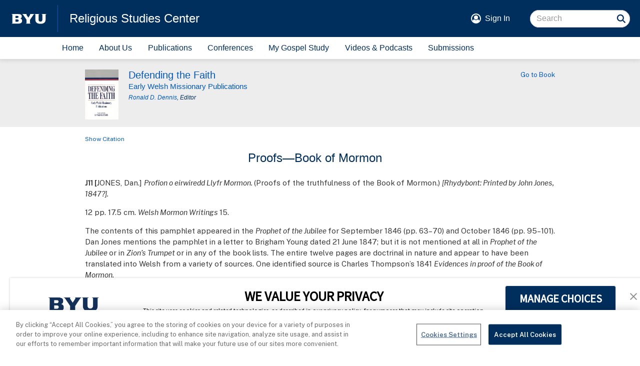

--- FILE ---
content_type: text/html; charset=UTF-8
request_url: https://rsc.byu.edu/defending-faith/proofs-book-mormon
body_size: 20964
content:
<!DOCTYPE html>
<html lang="en" dir="ltr" prefix="og: https://ogp.me/ns#">

	<head>
		<meta charset="utf-8" />
<noscript><style>form.antibot * :not(.antibot-message) { display: none !important; }</style>
</noscript><script async src="https://www.googletagmanager.com/gtag/js?id=UA-3695770-41"></script>
<script>window.dataLayer = window.dataLayer || [];function gtag(){dataLayer.push(arguments)};gtag("js", new Date());gtag("set", "developer_id.dMDhkMT", true);gtag("config", "UA-3695770-41", {"groups":"default","page_placeholder":"PLACEHOLDER_page_path","allow_ad_personalization_signals":false});gtag("config", "G-4FJ8997B9S", {"groups":"default","page_placeholder":"PLACEHOLDER_page_location","allow_ad_personalization_signals":false});</script>
<meta name="description" content="J11 [JONES, Dan.] Profion o eirwiredd Llyfr Mormon. (Proofs of the truthfulness of the Book of Mormon.) [Rhydybont: Printed by John Jones, 1847?].12 pp. 17.5 cm. Welsh Mormon Writings 15." />
<link rel="canonical" href="https://rsc.byu.edu/defending-faith/proofs-book-mormon" />
<meta name="Generator" content="Drupal 10 (https://www.drupal.org)" />
<meta name="MobileOptimized" content="width" />
<meta name="HandheldFriendly" content="true" />
<meta name="viewport" content="width=device-width, initial-scale=1.0" />
<link rel="icon" href="/themes/custom/rsc/rsc.ico" type="image/vnd.microsoft.icon" />

		<title>Proofs—Book of Mormon | Religious Studies Center</title>

				<link rel="shortcut icon" sizes="192x192" href="/shortcut-icon.png">
		<link rel="manifest" href="/manifest.json">  
		<link rel="apple-touch-icon" href="/apple-touch-icon.png">
		<meta name="apple-mobile-web-app-title" content="RSC">
		
		<link rel="stylesheet" media="all" href="https://cdn.byu.edu/theme-fonts/1.x.x/ringside/fonts.css">
		<link rel="stylesheet" media="all" href="https://cdn.byu.edu/theme-fonts/1.x.x/public-sans/fonts.css">
			 
		<meta name="viewport" content="width=device-width, minimum-scale=1.0, maximum-scale=1.0, user-scalable=no">
		<link rel="stylesheet" media="all" href="/sites/default/files/css/css_LyovO6RD23s__vNCxicMfTbDEsozsWZceQBqZv8dfd0.css?delta=0&amp;language=en&amp;theme=rsc&amp;include=eJx1z0EOwjAMRNELVeRIlpO6bUgcVx5XwO0Ra9L1-xppGJCgOp5SwjwV4MHrSmF0mMrC_7x3y9xncogbhbxjhlV5F_ol99rraJjxeWUqNkLGdNtRSNnbdd5pHDJ_gytrBaoNLNksEM5n2pxVXuZtwQchmjJDviDVdjg" />
<link rel="stylesheet" media="all" href="https://cdn.jsdelivr.net/npm/entreprise7pro-bootstrap@3.4.8/dist/css/bootstrap.min.css" integrity="sha256-zL9fLm9PT7/fK/vb1O9aIIAdm/+bGtxmUm/M1NPTU7Y=" crossorigin="anonymous" />
<link rel="stylesheet" media="all" href="https://cdn.jsdelivr.net/npm/@unicorn-fail/drupal-bootstrap-styles@0.0.2/dist/3.1.1/7.x-3.x/drupal-bootstrap.min.css" integrity="sha512-nrwoY8z0/iCnnY9J1g189dfuRMCdI5JBwgvzKvwXC4dZ+145UNBUs+VdeG/TUuYRqlQbMlL4l8U3yT7pVss9Rg==" crossorigin="anonymous" />
<link rel="stylesheet" media="all" href="https://cdn.jsdelivr.net/npm/@unicorn-fail/drupal-bootstrap-styles@0.0.2/dist/3.1.1/8.x-3.x/drupal-bootstrap.min.css" integrity="sha512-jM5OBHt8tKkl65deNLp2dhFMAwoqHBIbzSW0WiRRwJfHzGoxAFuCowGd9hYi1vU8ce5xpa5IGmZBJujm/7rVtw==" crossorigin="anonymous" />
<link rel="stylesheet" media="all" href="https://cdn.jsdelivr.net/npm/@unicorn-fail/drupal-bootstrap-styles@0.0.2/dist/3.2.0/7.x-3.x/drupal-bootstrap.min.css" integrity="sha512-U2uRfTiJxR2skZ8hIFUv5y6dOBd9s8xW+YtYScDkVzHEen0kU0G9mH8F2W27r6kWdHc0EKYGY3JTT3C4pEN+/g==" crossorigin="anonymous" />
<link rel="stylesheet" media="all" href="https://cdn.jsdelivr.net/npm/@unicorn-fail/drupal-bootstrap-styles@0.0.2/dist/3.2.0/8.x-3.x/drupal-bootstrap.min.css" integrity="sha512-JXQ3Lp7Oc2/VyHbK4DKvRSwk2MVBTb6tV5Zv/3d7UIJKlNEGT1yws9vwOVUkpsTY0o8zcbCLPpCBG2NrZMBJyQ==" crossorigin="anonymous" />
<link rel="stylesheet" media="all" href="https://cdn.jsdelivr.net/npm/@unicorn-fail/drupal-bootstrap-styles@0.0.2/dist/3.3.1/7.x-3.x/drupal-bootstrap.min.css" integrity="sha512-ZbcpXUXjMO/AFuX8V7yWatyCWP4A4HMfXirwInFWwcxibyAu7jHhwgEA1jO4Xt/UACKU29cG5MxhF/i8SpfiWA==" crossorigin="anonymous" />
<link rel="stylesheet" media="all" href="https://cdn.jsdelivr.net/npm/@unicorn-fail/drupal-bootstrap-styles@0.0.2/dist/3.3.1/8.x-3.x/drupal-bootstrap.min.css" integrity="sha512-kTMXGtKrWAdF2+qSCfCTa16wLEVDAAopNlklx4qPXPMamBQOFGHXz0HDwz1bGhstsi17f2SYVNaYVRHWYeg3RQ==" crossorigin="anonymous" />
<link rel="stylesheet" media="all" href="https://cdn.jsdelivr.net/npm/@unicorn-fail/drupal-bootstrap-styles@0.0.2/dist/3.4.0/8.x-3.x/drupal-bootstrap.min.css" integrity="sha512-tGFFYdzcicBwsd5EPO92iUIytu9UkQR3tLMbORL9sfi/WswiHkA1O3ri9yHW+5dXk18Rd+pluMeDBrPKSwNCvw==" crossorigin="anonymous" />
<link rel="stylesheet" media="all" href="/sites/default/files/css/css_jLxUx2Xw-3vkiNc07neRdTD12gZ3cvKtzMuUcU1Q74k.css?delta=9&amp;language=en&amp;theme=rsc&amp;include=eJx1z0EOwjAMRNELVeRIlpO6bUgcVx5XwO0Ra9L1-xppGJCgOp5SwjwV4MHrSmF0mMrC_7x3y9xncogbhbxjhlV5F_ol99rraJjxeWUqNkLGdNtRSNnbdd5pHDJ_gytrBaoNLNksEM5n2pxVXuZtwQchmjJDviDVdjg" />
<link rel="stylesheet" media="all" href="/sites/default/files/asset_injector/css/rsc_theme-33834afad9fa5120790693150a195e90.css?t5t2zn" />
<link rel="stylesheet" media="all" href="/sites/default/files/css/css_IeU5_DdgKfeua0SUC2P1vt1eG-QNmd7RvfssdUP4Aps.css?delta=11&amp;language=en&amp;theme=rsc&amp;include=eJx1z0EOwjAMRNELVeRIlpO6bUgcVx5XwO0Ra9L1-xppGJCgOp5SwjwV4MHrSmF0mMrC_7x3y9xncogbhbxjhlV5F_ol99rraJjxeWUqNkLGdNtRSNnbdd5pHDJ_gytrBaoNLNksEM5n2pxVXuZtwQchmjJDviDVdjg" />

		<script src="/sites/default/files/asset_injector/js/device_info-d648dc6029eafee939dbecae288ca999.js?t5t2zn"></script>

		<meta name="apple-touch-fullscreen" content="YES" />

                		<script type="text/javascript" src="https://cdn.cookielaw.org/consent/6985a5b2-0d75-4cac-8d42-8564ff47121f/OtAutoBlock.js" ></script>
		<script src="https://cdn.cookielaw.org/scripttemplates/otSDKStub.js"  type="text/javascript" charset="UTF-8" data-domain-script="6985a5b2-0d75-4cac-8d42-8564ff47121f" ></script>
		<script type="text/javascript">
		function OptanonWrapper() {}
		</script>
	</head>
	
	<body  data-spy="scroll" data-offset="100">
		<a href="#main-content" class="visually-hidden focusable">
			Skip to main content
		</a>
		<div class="body">
			
			  <div class="dialog-off-canvas-main-canvas" data-off-canvas-main-canvas>
    
<div id="main-wrapper">
	<div id="main-header">
	<div class="header-banner">
				<div class="banner-logo">
			<a href="https://byu.edu" target="_blank" aria-label="home page">
				<img src="https://brightspotcdn.byu.edu/e4/0a/b679ee0a41d9b1675fc78cd03239/byu-logo-white-small.svg" alt="BYU logo">
			</a>
		</div>
		<div class="banner-title-block">
						<a class="banner-title" href="/">
				Religious Studies Center
			</a>
			<button class="main-menu-button" aria-expanded="false" onclick="toggle_main_menu()">
				<span class="sr-only">Menu</span>
			</button>			
		</div>
				<div class="banner-action-block">
			<div class="banner-user-block">
				<div class="banner-user-avatar">
					<svg xmlns="http://www.w3.org/2000/svg" viewBox="0 0 100 100">
						<circle cx="50" cy="50" r="45" fill="none" stroke="currentColor" stroke-width="10"></circle>
						<circle cx="50" cy="40" r="20"></circle>
						<path d="M50 95c-26 0-34-18-34-18 3-12 8-18 17-18 5 5 10 7 17 7s12-2 17-7c9 0 14 6 17 18 0 0-7 18-34 18z"></path>
					</svg>
				</div>
				<div class="header-user-signin">
					<a href="/user/login">Sign In</a>
				</div>
			</div>
			<div class="banner-search-block">
								  <div class="region region-search">
    <section class="search-api-page-block-form-search search-api-page-block-form search-form search-block-form container-inline block block-search-api-page block-search-api-page-form-block clearfix" data-drupal-selector="search-api-page-block-form-search" id="block-searchapipagesearchblockform">
  
    

      <form action="/defending-faith/proofs-book-mormon" method="post" id="search-api-page-block-form-search" accept-charset="UTF-8">
  <div class="form-item js-form-item form-type-search js-form-type-search form-item-keys js-form-item-keys form-no-label form-group">
      <label for="edit-keys" class="control-label sr-only">Search</label>
  
  
  <input title="Enter the terms you wish to search for." data-drupal-selector="edit-keys" class="form-search form-control" placeholder="Search" type="search" id="edit-keys" name="keys" value="" size="15" maxlength="128" />

  
  
      <div id="edit-keys--description" class="description help-block">
      Enter the terms you wish to search for.
    </div>
  </div>
<input autocomplete="off" data-drupal-selector="form-wf-61nkew3egoh7pgjkvvafanw8bqhfhdnr4vgiy-0m" type="hidden" name="form_build_id" value="form-WF-61Nkew3egOh7pGJKVvAFanW8BqHfhDNr4VGiy_0M" /><input data-drupal-selector="edit-search-api-page-block-form-search" type="hidden" name="form_id" value="search_api_page_block_form_search" /><div data-drupal-selector="edit-actions" class="form-actions form-group js-form-wrapper form-wrapper" id="edit-actions"><button class="search-form__submit button js-form-submit form-submit btn-primary btn icon-before" data-drupal-selector="edit-submit" type="submit" id="edit-submit" name="op" value="Search"><span class="icon glyphicon glyphicon-search" aria-hidden="true"></span>
Search</button></div>

</form>

  </section>


  </div>

								<input name="search" class="form-search-underlay form-control" placeholder="Search">
				<div class="form-search-button" onclick="search_site()">
					<svg xmlns="http://www.w3.org/2000/svg" viewBox="0 0 100 100">
						<circle cx="45" cy="45" r="18" fill="none" stroke="currentColor" stroke-width="7"></circle>
						<path d="M60 60 l 14 14" fill="none" stroke="currentColor" stroke-width="7"></path>
					</svg>
				</div>
			</div>
		</div>
	</div>
	<nav class="main-menu">
				

	<a href="/" data-drupal-link-system-path="&lt;front&gt;">Home</a>
	<a href="/about-us" data-drupal-link-system-path="node/9271">About Us</a>
	<a href="/publications" data-drupal-link-system-path="node/23">Publications</a>
	<a href="/conferences" data-drupal-link-system-path="node/39">Conferences</a>
	<a href="/my-gospel-study" data-drupal-link-system-path="node/6249">My Gospel Study</a>
	<a href="/media" data-drupal-link-system-path="node/5505">Videos &amp; Podcasts</a>
	<a href="/submissions" data-drupal-link-system-path="node/10368">Submissions</a>
	<a href="/add-to-home">Add Home Screen Shortcut</a>


	</nav>
	<div class="add-to-home">
		<div class="add-to-home-invitation">
		   <a onclick="show_add_instructions()">Add an RSC shortcut to this device's Home&nbsp;screen</a>
		</div>
		
		<div class="add-to-home-instructions">
			<div class="add-to-home-dismiss" onclick="dismiss_add_instructions();">X</div>
			<div class="add-to-home-switch">
				Unfortunately, Apple's iOS doesn't support home screen shortcuts in the Chrome browser.
				To add an RSC website shortcut to your home screen, open the website in the Safari browser.
			</div>
			<div class="add-to-home-chrome">
				<ol>
					<li>Navigate to any page of this site.</li>
					<li>Tap the <img src="/themes/custom/rsc/icons/kebab.png" class="add-to-home-icon"> menu icon in the top, right corner of the&nbsp;screen.</li>
					<li>In the menu, scroll to <strong>Add to Home Screen</strong> and tap&nbsp;it.</li>
					<li>When finished, tap the <img src="/themes/custom/rsc/icons/close.png" class="add-to-home-icon"> icon above to close this&nbsp;box.</li>
				</ol>
			</div>
			<div class="add-to-home-safari">
				<ol>
					<li>Navigate to any page of this site.</li>
					<li>Tap the <img src="/themes/custom/rsc/icons/share.png" class="add-to-home-icon"> icon at the bottom of the screen below the browser&mdash;&#8203;if you don't see it, swipe up to unhide&nbsp;it.</li>
					<li>In the menu, scroll past any icons and tap <strong>Add to Home&nbsp;Screen</strong>.</li>
					<li>When finished, tap the <img src="/themes/custom/rsc/icons/close.png" class="add-to-home-icon"> icon above to close this&nbsp;box.</li>
				</ol>
			</div>
		</div>
	</div>
</div>
	<div id="main-content" role="main">
		  <div class="region region-content">
    <div data-drupal-messages-fallback class="hidden"></div>   



	

 

<div class="pub-content content-940">
	<div class="pub-panel">
		<div class="pub-title-pane content-940">
			<div class="pub-cover-block">
					<a href="/book/defending-faith">
					<img class="pub-cover" src="/sites/default/files/book/cover/Defending_the_Faith.jpg" alt="Photo of Publication Cover">
				</a>
				</div>
			<div class="pub-title-block">
				<div class="pub-title">
						<a href="/book/defending-faith">
						<h4 class="smart-wrap">
							 Defending the Faith 
						</h4>
								<h5 class="top-eighth smart-wrap">
							Early Welsh Missionary Publications
						</h5>
							</a>
							<h6 class="top-half in-italic">
						<a href='/node/2106'>Ronald D. Dennis</a>, Editor
					</h6>
					</div>
			</div>
			<div class="pub-go-to-block">
						<a href="/book/defending-faith">
					Go to Book
				</a>
				</div>
		</div>
		</div>
	<div class="content-link-panel">
			<div class="citation-link co-ex-link co-ex-expand" onclick="coEx(this, '.toggle-box', 'Show', 'Hide')">
			<a>
						Show Citation
					</a>
		</div>
				<div class="download-link">
				&nbsp;
			</div>
	</div>
	<div class="content-panel contextual-region">
		 		<div class="content-title-pane">
			<h3 class="smart-wrap">
				Proofs—Book of Mormon   
			</h3>
		</div>
		<div class="content-body-pane rsc-markup">
			<div class="toggle-box co-ex-collapsed">
				<p>Ronald D. Dennis, trans. and ed., <em>Defending the Faith: Early Welsh Missionary Publications</em> (Provo, Utah: Religious Studies Center, Brigham Young University, 2003).&nbsp;</p>
			</div>
			<p><b>J11 [</b>JONES, Dan.] <i>Profion o eirwiredd Llyfr Mormon. </i>(Proofs of the truthfulness of the Book of Mormon.) <i>[Rhydybont: Printed by John Jones, 1847?].</i></p><p>12 pp. 17.5 cm. <i>Welsh Mormon Writings </i>15.</p><p>The contents of this pamphlet appeared in the <i>Prophet of the Jubilee </i>for September 1846 (pp. 63–70) and October 1846 (pp. 95–101). Dan Jones mentions the pamphlet in a letter to Brigham Young dated 21 June 1847; but it is not mentioned at all in <i>Prophet of the Jubilee </i>or in <i>Zion’s Trumpet </i>or in any of the book lists. The entire twelve pages are doctrinal in nature and appear to have been translated into Welsh from a variety of sources. One identified source is Charles Thompson’s 1841 <i>Evidences in proof of the Book of Mormon.</i></p><p>Contrary to custom, no printer or place of publication is given at the end. One is led to wonder if perhaps there was a printed wrapper, discarded when the pamphlet was bound.</p><p class="p-h2">Proofs of the Truthfulness of the Book of Mormon</p><p>Perhaps some will be surprised when I venture to prove from the Scriptures, that such a book as “THE BOOK OF MORMON” has long been promised to be revealed to the world; but in any case, it is obvious to me, that that was to take place; and we shall now endeavor to prove scriptur­ally that it was in this age that it was to be revealed, and that America was the place.</p><p>1. We shall prove that the American continent was promised by God to the seed of Joseph, namely the two halves of the tribes of Ephraim and Manasseh; that is, that God would reveal his mind and his will to them there, as he had given the revelations of our Bible to the Jews, and also that the books which contained those things would be joined together in the latter days.</p><p>First, note the blessing given by Jacob to the two sons of Joseph, in Gen. xlviii, 16. “Let them grow into a multitude in the midst of the earth.” In the same blessing he says of Ephraim, “And his seed shall become a multitude of nations.” If this is connected, it will be seen that Ephraim would be a multitude of nations in the midst of the earth. On Joseph’s head, Jacob said (Gen. xlix), “Joseph is a fruitful bough—even a fruitful bough by a well; whose branches run over the wall. The archers have sorely grieved him, and shot at him, and hated him. But his bow abode in strength,” &amp;c. He says again, “The blessings of thy father have prevailed above the blessings of my progenitors, unto the utmost bound of the ever­lasting hills; they shall be on the head of Joseph, and on the crown of the head of him that was separate from his brethren.”</p><p>I ask, who were the fathers of Jacob, and what blessings were prom­ised to them? Abraham and Isaac were his fathers, and the blessing they promised to Jacob was the land of Canaan; no more and no less than God promised to Abraham, namely, “I will give to thee and to thy seed, the land of thy journey [Canaan] as an inheritance forever.” But Joseph’s blessing “<i>prevailed</i>” above the blessing of his fathers; yes, it prevailed as much as the “utmost bound of the everlasting hills” over the land of Canaan. Jacob was in Egypt at this time, and where could one look for the “utmost bound of the everlasting hills” more reasonably than to the <i>Andes</i>, or the rocky mountains of the Continent? The Prophet also says that they would be in the west, “for when the Lord shall roar, then the children of Ephraim shall tremble from the west.” It is obvious from what has been said, that Ephraim was to be a multitude of nations in the midst of the earth, and that Joseph was to inherit the widest and most fertile country under the sun, in the west; yes, as far as America. And if one searches the earth from pole to pole, one will not find a multitude of nations, who could possibly have descended from Ephraim, except in America. Although there are different nations in some other countries, yet, they are so mixed, and so different in their origins, that they cannot fulfill the above prophecy; whereas, on the other hand, one can see in America scores of nations, dwelling in a wide country, which contains the abundance of the world, and “bears the blessings of the earth below.” And every historian who has traveled among them, admits that they are of one common origin. One must admit that the American Indians are the remnant of Joseph, or deny this prophecy, as it cannot refer to anyone else.</p><p>The next thing we shall prove is that the prophets demonstrated that God would give revelations to Ephraim and Manasseh in America. See Hosea viii, 12. When speaking in the spirit of prophecy, he says, “I have written to him the great things of my law, but they were counted as a strange thing.” Ezekiel also says in chap. 37, not only that Ephraim, as well as Judah, would have a book containing the revelations of God to his prophets, but that these two books would be joined together, when God was about to restore them to possession of their promised rights (ver. 16). “Moreover, thou son of man, take thee one stick, and write upon it, For Judah, and for the children of Israel his companions: then take another stick, and write upon it, For Joseph, the stick of Ephraim, and for all the house of Israel his companions: and join them one to another into one stick; and they shall become one in thine hand. And when the children of thy people shall speak unto thee, saying, Wilt thou not shew us what thou meanest by these? Say unto them, thus saith the Lord God; Behold, I will take the stick of Joseph, which is in the hand of Ephraim, and the tribes of Israel his fellows; and will put them with him, even with the stick of Judah, and make them one stick, and they shall be one in mine hand. And the sticks whereon thou writest shall be in thine hand before their eyes; and say unto them, Thus saith the Lord God, Behold, I will take the children of Israel from among the heathen, whither they be gone, and will gather them on every side, and bring them into their own land: And I will make them one nation in the land upon the mountains of Israel, and one king shall be king to them all: and they shall be no more two nations, neither shall they be divided into two kingdoms any more at all.”</p><p>It is known to every historian that the children of Israel were never one nation or kingdom on the mountains of Israel, nor anywhere else, from the time they were divided into two kingdoms under Rehoboam, son of Solomon, and Jeroboam, son of Nebat. Yet, the prophet informs us that God will make them one kingdom; yes, in their own country, that is among the mountains of Israel. This will be accomplished by God’s gathering them from all the nations they went to.</p><p>This gathering will begin directly after the Lord takes the stick of Joseph, which is in the hand of Ephraim, and puts it with the stick of Judah, and in his hand they become one stick. Note, on one of these sticks would be written by God’s commandment certain things for Judah, and on the other for Ephraim (for it is called the stick of Ephraim as well as the stick of Joseph). And I ask what things God commanded to be written on them, except those things Hosea said: “I have written to him [Ephraim] the great things of my law,” that is, in order to govern the two branches of the house of Israel. Consequently, they contained prophecies about the things which would befall them in the future, for all the writ­ings which God commanded to be written to every kindred, tongue, and nation, contain that; and so it is reasonable for us to expect that the stick of Joseph or Ephraim would contain “the great things of God’s law,” in order to teach them, govern them, and indicate their destiny to them as to their companions. The stick of Judah contained the great things of his law for Judah (that is, the tribe of Judah). But why are they called <i>sticks</i>, says the reader? I answer that the art of making paper was not known in the days of Ezekiel; consequently, they would have to prepare something else for that purpose. Sometimes they wrote on skins tanned smooth, which they called parchment. Sometimes they used tree bark for that purpose, which they called <i>papyrus</i>; and sometimes they hewed sticks smooth for this purpose. These last were the easiest to prepare; and because of that, God commanded the prophet to prepare two sticks immediately, to show them to the people, to be an example or sign to them that God would join the tribes of Israel, as, and at the time those two books are joined together. This is the reason, I imagine, they are called sticks instead of books.</p><p>The most natural question to an eager enquirer is, Where are these oracles to be found? The prophet says the stick of Joseph is already in the possession of the sons of Ephraim, and that God would take it from there, and move it to the stick of Judah, so that they became one in his hand. Although it is not stated where the stick of Judah is, it is mentioned that it is not to be moved like the other, from the place where it is; so I understand that the stick of Judah is already in the possession of the inhabitants of the earth; and since the stick of Ephraim is hidden, God will take it from the place where it is, will bring it into the open, and put it with the stick of Judah. It is not news now to the reader that the Bible is the stick of Judah; for it does not contain the story of any other tribe or people but they, since the said dispersal, except for the history of others in relation to them.</p><p>It contains the great things of God written to the tribe of Judah, by prophets and apostles of the house of Judah. It also contains prophecies about future things, which are already in the possession of the world. Now, as we have identified the stick of Judah, let us go on to search out the stick of Joseph, remembering when we find it, that it also must contain great things of the law of God for Ephraim; give the story of this branch of the house of Joseph, written by prophets and apostles descend­ed from Joseph’s loins, as the stick of Judah is from his. Also, it implies that this book would be hidden in the region of the country where the sons of Ephraim dwelt at the time God brought it into the open, for it is taken <i>from the hand of </i>Ephraim; and as the word Ephraim here signifies his descendants who issued from his loins, so “<i>from the hand of</i>” signifies from the possession of, or from the country where the Ephraimites dwell. We have already proved that “Ephraim would be a multitude of nations in the midst of the earth,” to the “west” of Jerusalem, “to the utmost bound of the eternal hills,” that is, the continent of America; for if one journeyed to the west of Jerusalem until one found a multitude of nations of the same origin, nothing of the sort would be found until one crossed the Atlantic Ocean, towards the latitude of Charleston, South Carolina, United States of America. Consequently, one would think that the traveler would consider his task at an end when he reached here, and found such a multitude of nations on a continent stretching almost from the north­ern circle to the southern; and he would say, here are the Ephraimites as the most detailed fulfillment of the prophecies about them; and then the <i>stick </i>[book of law] of Ephraim must be found here in their midst, and no book found anywhere else can answer this detailed description. Well, has such a book as is described been seen, in their possession, by anyone? says the reader. And one would think that if such a book were found in their midst giving the story of their origin and their experiences, that would be incontrovertible proof, and that even the most hardened unbelievers would admit the truth of the one book and the other, for two witnesses are better than one. Thus, let us search more carefully in their midst for such a book, for the prophets spoke the truth; and since these are the Ephraimites, such a thing must be revealed from their midst; and all those who wish to defend the truthfulness of the Bible [which bears witness about the book of Ephraim] should not only rejoice, believing the same when it is found, but endeavor to inform everyone of it. Whosoever despises or rejects [this book] rejects the witness to it [namely the Bible], as lies.</p><p>As none of these Indians, from what has been seen, can read, it could hardly be expected that there would be many books in their midst now, but that does not prove that they did not possess books at one time, and were able to read them and write them, any more than the complete fall of Babylon, and the great cities of Egypt and other places, together with the utter decline of their inhabitants, prove that they were not in their time the main academies or <i>Thebes </i>of the world. And like many of those, the American Indian now can only refer the traveler for an answer to his questions to the most magnificent ruins of the largest, most exqui­sitely crafted, and strongly defended cities ever seen in the world. These remains speak clearly and perpetually, in many ways, of the skill of their fathers, and show the complete decline which has overtaken their chil­dren. Recent travelers admit that the old cities, the great and numerous temples, the enormous columns, the high walls, the strong defenses, and the fortified cities, prove that they are not only as old, but of similar arts as those of the Egyptians, when in the height of their pomp and power. As to who made them, when, and what is their history, none of the travel­ers among them has found a satisfactory answer to these questions, and the answers one gets from the uncivilized inhabitants themselves is the tradition taught from father to son, and they are remarkable for imprint­ing the strangest things which were in their midst on the memories of the young children. I found it interesting to see the old grey-haired men sitting by their <i>Wigwam</i>, and the little boys of the fourth generation sit­ting on their knees, to be taught their history, especially their wars, the story of the braves of their own family, and the traditional tales of their prophets, whom they call their <i>Medicine man</i>. This instills in the children love for their own tribe, causing them to imitate them in bravery; and not infrequently jealousy is fostered toward another tribe through such teach­ing, from their boyhood. The task of the elders is to teach the young ones the traditions taught to them by their forefathers, while the active men hunt, the heroes fight, and the young lads and lasses are at their games, and learning to shoot with a bow, wield the <i>war club </i>and the <i>tomahawk </i>the fastest, which they do with great skill to the sound of their musical instruments, their cymbals, and a number of pipes. They have a kind of dance before going to war, and another kind after returning, if they are victorious, as well as several methods for their domestic entertainment. When they are about to attack their enemies, they have a habit of shouting in unison as loudly and as terribly as they can, in order to embolden each other, and terrify their enemies; and it is not unlikely that they have fol­lowed this practice for ages, for it is “similar to the roar of the children of Israel when they were victorious.” But not to be too long, let us pass over the numerous facts which throughout the country prove their antiquity, and we shall give a description of the cities and mounds, &amp;c., in another issue.</p><p>But to have the account of the Register, namely, the “<i>stick of Ephraim</i>” in their midst, I beg for the reader’s unbiased attention on the following accounts, which were published to the world a few years ago, by unbiased men of the highest character, which prove that the tradition among the various tribes throughout the continent was quite similar to one another concerning the remarkable book under scrutiny.</p><p>Mr. Boudinot gives us the following account of the Indians that he vis­ited:—”There is tradition among their chiefs that their forefathers had a book quite similar to the book that the white people have now [the Bible], and that they were a happy, civilized, and successful people. They also say that their fathers had wisdom and miraculous powers from ‘the Great Spirit,’ through which they were able to foretell future things, and to have rule over the destiny of nations; this knowledge they passed on to their children, on the condition that they would be obedient to the holy laws that <i>that book </i>contained; and through that they received great blessings and deliverance, until they became a blessed people; but they said that those powers had been lost from their midst for a long time by then.”</p><p>Col. James Smith writes in the account of his journey, when he was taken into their midst,—”They have a tradition that angels, or inhabit­ants of heaven, as they call them, visited their forefathers frequently when they first settled on the continent, and would speak with them, teaching them how to pray to the Great Spirit; and there are many other things that they no longer have knowledge of.”</p><p>Mr. Boudinot, in his observations about their journey, said,—”Their language, in its roots, its sentence construction, and its special compo­sition, shows all the characteristics of Hebrew; and what is even more remarkable, and worthy of special consideration, is that it contains the majority of the peculiarities of that language, especially in the aspects that differentiate it from other languages. I heard a tradition from an old man of the <i>Stockbridge </i>tribe, that their forefathers had a <i>Holy Book</i>, which was passed down from generation to generation, and was finally buried in the earth, and that ever since then they have been trampled under the feet of their enemies; but that those oracles were to be restored to them, and at that time they would have supremacy over their enemies, possession of their country, and enjoyment of their earlier rights and priv­ileges.” After relating many traditions similar to the above, Mr. Boudinot observes, “Can any man, after reading the account of these Indian tradi­tions, which are to be had among tribes of these different nations, from the west to the east, and from the north to the south, completely separate from each other, written by separate historians of high knowledge and character, have the best advantages, in different places, and at different times, with no possibility of any association with each other; can anyone, I say again, disbelieve their witness, thinking that all this originates from an accident, or intent to deceive, while no one would gain anything from that?”</p><p>From these traditions, it is seen that these people in the early times had a “Sacred Book,” or a holy one, containing sacred laws [or great things of God’s law], written to them by their forefathers, under the miraculous influence of the Spirit of God, through which they prophesied. We are told that this book has been handed down from father to son, until it was hidden in the earth, but not to stay there forever, rather to be fully brought forth at the time God saw fit, as a great blessing, and to be the means of gathering them back to possess their land. And is this not in total agreement with that which Ezekiel prophesied with respect to the “stick of Joseph?” namely, that God would take it from the place it was hidden among the Ephraimites, and that he would put it with the stick of Judah, namely the Bible, and then he would take the children of Israel from among all the nations where they had gone, and gather them to their own country.</p><p>The prophet Jeremiah says clearly about this last gathering to their country, chap. xxxi, 8,—”Behold, I will bring them [his people Israel] from the north country, and gather them from the coasts of the earth, and with them the blind and the lame, the woman with child and her that travaileth with child together: a great company shall return thither; for I am a father to Israel, and Ephraim is my firstborn,” namely the gathering or the final restoration to their country which God promised to their fathers. Thus it is reasonable to expect that God would begin the work in their midst. In verse 18, it says—”I have surely heard Ephraim bemoaning himself thus; Thou hast chastised me, and I was chastised, as a bullock unaccustomed to the yoke; turn thou me, and I shall be turned; for thou art the Lord my God.” How similar this is to the moaning of the Ephraimites at the present time, according to the previous traditions, is it not? and the next verse shows that the various denominations will work in vain, trying to get the American Indians to repent and obey their ways, and their sectarian creeds; for, “Surely <i>after that </i>I was turned, I repented [and not before that]; and <i>after </i>that I was <i>instructed </i>[that that book had been brought forth], I smote upon my thigh: I was ashamed, yea, even counfounded, because I did bear the reproach of my youth;” namely the deterioration because of their disobedience to that “sacred book” which had been hidden from them in the earth. Yet, it will be restored to them, for the next verse explains that,—”Is Ephraim my dear son? is he a pleas­ant child? for since I spake against him, I do earnestly remember him still: therefore my bowels are troubled for him; I will surely have mercy upon him, saith the Lord.” We see that the mercy is to begin from the Lord’s side—not by sending missionaries to preach “the stick of Judah” to them, but by restoring to them their own <i>stick</i>, the “sacred book” that was hidden from them, according to their own expectation. No wonder then that the thousands, if not the millions, of pounds that have been spent on missionaries to preach to them has been but a loss; worse still, they have hardened the few who may have believed them and bound them [although, of the thousands that heard them, I have yet to see a single one who believed them] tighter with religious bonds, making them less ready to receive their “sacred book” when God reveals it to them.</p><p>By now we have no doubt found Ephraim in “hosts of nations in the middle of the earth,” “to the west of Jerusalem,” together with many tradi­tions in their midst, and we have determined that the stick of Joseph, “the sacred book” their forefathers had, was hidden in the earth in some corner of their country; and not only that, but they testify also that they expect it to be restored back to their possession, and that it will be instrumental in giving them knowledge of the dealings of God with their fathers, and that they will return to their proper understanding and privileges. And now, reader, could the <i>Book of Mormon </i>be that stick of Ephraim? Why could it not be? Truly, it is very similar to the description. It was found in the land of Ephraim; it contains great things of God’s law to Ephraim, written under the miraculous influence of God to the prophets and apostles that came from his tribes. It has been hidden in the earth for hundreds of years, and in these latter days it has been brought forth by the power of God. It has been put with the stick of Judah, namely the Bible; and behold, the two have become one stick in his hand. They are one with respect to their Author and their origin—one in purpose—one in doctrine—composed under the influ­ences, and through the direction of the same Spirit—and they are one in the hand of the appointed servants of God, being preached throughout the world, and it is remarkable how they agree in everything! And anyone who professes to believe the Bible, and at the same time denies the truthfulness of the Book of Mormon, must be doing that without the base of scripture or logic. No studious man will think less of it because it was found in America, for it is seen that that is proof of its truthfulness. It would not be possible to fulfill the prophecies had it been found anywhere else. Neither judge it without reading it, nor according to the erroneous stories that are told about it by its enemies; for that is what such people said about the Bible in its turn, and thus the majority says about it now. But that does not prove it deceitful any more than such witnesses prove the Book of Mormon deceitful.</p><p>It is evident that our Bible, and almost every one of the prophets, show that a book like the Book of Mormon would appear, as recently as our age; and if the Book of Mormon is not that book, keep searching for it until you find it, or else deny the book that testifies about it; but I prefer to believe the one and the other.</p><p>Again, listen to the testimony of the Psalmist about this gathering, and the way it would begin, in Psalm lxxxv,—”Mercy and truth are met together; righteousness and peace have kissed each other.” What causes this is—”<i>Truth </i>shall spring out of the earth; and righteousness shall look down from heaven. Yea, the Lord shall give [to Israel] that which is good; and our land shall yield her increase. Righteousness shall go before him; and shall set us in the way of his steps.” David has foreseen that God’s wrath would turn away from Jacob, that they would be restored, and that the glory of God would shine upon them; and this is how the work will start—”Truth shall spring out of the earth,” &amp;c. In another place, David says that God’s law is what he means by truth—”Thy law is the truth.” It is even clearer in Psalm cli—”Thou art near, O Lord, and all thy commandments are truth.” Christ confirms this too—”Sanctify them through thy truth: thy word is truth.” The law, word, and commandments of God are <i>truth</i>. Then David says—”Truth shall spring out of the earth; and righteousness [knowledge and power to administer the law] shall look down from heaven,” and shall go before the face of Israel, to set its feet on the way of righteousness.</p><p>I think every man will admit the consistency there is among all these wit­nesses, proving that the stick of Ephraim [The Book of Mormon] is to be taken from the earth. Let us hear the testimony of Isaiah on this too, chap. xlv—”Drop down, ye heavens, from above, and let the skies pour down righ­teousness: let the <i>earth </i>open, and let them bring forth salvation, and let righ­teousness spring up together; I the Lord have created it.” It is seen in chap. xxix, that the book is to come from the earth, ver. 1—”Woe,” and at the side of the page more reasonably also, “O Ariel, Ariel!” Ver. 4—”And thou [Ariel, which signifies light, or the lion of God] shalt be brought down, and shalt speak out of the <i>ground</i>, and thy speech shall be low out of the dust, and thy voice shall be, as of one that hath a familiar spirit, out of the <i>ground</i>, and thy speech shall whisper out of the dust.” “Ariel, the city where David dwelt,” signifies that the people from there will possess the light of the Spirit of God, and will be brought down low into the dust. “And thy voice shall be out of the ground,” which is not possible, unless their words have been writ­ten and hidden in the earth, and revealed afterwards; then it could be, because people could read and understand them, as it is said—”And thy voice shall be out of the ground, and thy speech shall whisper out of the dust.” By now I think we have plenty of proofs that the stick of Joseph is to be taken from the earth, in the country where Ephraim dwells; that the American Indians are the seed of Ephraim; and that God would put the stick of Joseph and the stick of Judah together.</p><p>Next, we shall prove that this is the ensign he will set up for the nations [as Isaiah says], when God sends out his servants, because heaven drops down justice, that is it gives the right and the power to administer the laws of righteousness. See Isaiah, chap. xi, 12—”And he shall set up an ensign for the nations, and shall assemble the outcasts of Israel, and gather together the dispersed of Judah from the four corners of the earth.” Some commenta­tors tell us that this prophecy refers to the time of Christ’s first coming, and the proof they offer is ver. 1—”And there shall come forth a rod out of the stem of Jesse, and a branch shall grow out of its roots.” One need only read the chapter without bias to see that the prophet was not referring to the <i>first </i>coming, but to the <i>second </i>coming of Christ, otherwise what can be under­stood by ver. 4—”And he shall smite the earth with the rod of his mouth, and with the breath of his lips shall he slay the wicked”? It is said that it is in his second coming that he will do this, namely, “When he comes on the clouds of heaven, with all his holy angels, in flaming fire taking vengeance on them that know not God, and that obey not the gospel of our Lord Jesus Christ.” If his first coming is meant, how can this be reconciled with ver. 6—”The wolf also shall dwell with the Lamb, and the leopard shall lie down with the kid;” &amp;c., when the enmity of all the beasts of the forest, birds of the air, and fish of the sea shall depart? That has not yet been accomplished, by a long way. But they say that that is not to be understood literally; it must be inspired, to show <i>men </i>of those tendencies. Well, that only leads to even worse difficulties; for men have not become so either. Ver. 9 shows when this prophecy will be fulfilled—”They shall not hurt nor destroy in all my holy mountain: for the earth shall be full of the knowledge of the Lord, as the waters cover the sea.” What is to be made of this, I wonder, if this is a reference to his first coming? It is strange how stubborn some men are about their crooked paths, and their own beliefs; for they prefer to distort the words of God than to change their view on an old subject. But it is obvious that the prophet was referring, yes, was saying in clear words, that it was in the latter days that this would be fulfilled—”When the Lord shall set his hand again the second time to recover the remnant of his people,” then “he shall set up an ensign for the nations, and shall assemble the outcasts of Israel [were they not dispersed at his first coming?] and gather together [at this time] the dispersed of Judah from the four corners of the earth.” Ver. 13—”The envy also of Ephraim shall depart, and the adversaries of Judah shall be cut off.” But at that time Judah was cut off by his adversaries, namely the Romans. “Ephraim shall not envy Judah, and Judah shall not vex Ephraim,” at this time, “but they shall fly upon the shoulders of the Philistines toward the west.” Read also chap. xlix, to prove more clearly this thorough restoration, and the way it will be started. Here the prophet shows the glory of the work of the latter days, and its unusual success (ver. 22).</p><p>The statement in question, whether or not God will set up a standard to the people when this wondrous restoration begins, is now beyond any ques­tion. It is also evident that the sign he will give is when the stick of Judah is joined to the stick of Ephraim, namely the Bible and the Book of Mormon, and they “would become one in his hand.” And how shall this be a sign to the people, unless they see them, and understand what they are? or as Paul says, “And how shall they believe in him of whom they have not heard? and how shall they hear without a preacher? And how shall they preach, except they be sent?” And I ask, who shall send them but God? And how he shall send them without revealing that to them, I cannot imagine; and it is not possible for any man to answer either, for that is impossible. Then it is seen who are not servants of God, according to their own admission; for “their own mouth condemneth them, and their own lips testify against them;” and so we leave the deniers of revelation to plead their mission in the face of impossibility. But the scriptures show that God would send servants to show this sign, to the Gentiles first, and then to the Jews, and “declare his glory among them,” and after the fulness of the Gentiles be come in, “then all Israel shall be saved,” as Paul says.</p><p>Jeremiah proves this even more clearly in chap. xvi, 14—”Therefore, behold, the days come, saith the Lord, that it shall no more be said, The Lord liveth, that brought up the children of Israel out of the land of Egypt; but, the Lord liveth, that brought up the children of Israel from the land of the north, and from all the lands whither he had driven them: and I will bring them again into their land that I gave unto their fathers. Behold, I will send for many fishers, saith the Lord, and they shall fish them; and after will I send for many hunters, and they shall hunt them from every mountain, and from every hill, and out of the holes of the rocks.” One more witness to prove that God would send servants to carry his ensign unto all the people, so that no one may be left in doubt, and that is Isaiah xviii, 3—”All ye inhabitants of the world, and dwellers on the earth, see ye, when he lifteth up an ensign on the mountains; and when he bloweth a trumpet, hear ye.” An ensign is the banner of an army, ship, or nation, by which it is recognized from afar. It is essential that there be officers in every government, authorized to act in their various functions under this ensign. The officers who carry the ensign are called by various names; sometimes <i>cornets</i>, sometimes <i>ensigns</i>, and <i>standard bearers</i>. When Isaiah says that “God will set up his ensign to the nations, and will set a sign to the people,” it is evident that it refers to his work in going to make some <i>thing </i>other than what existed before, and that there would be inscribed on that <i>thing </i>certain symbols, through the seeing and understanding of which the people would know that those who bore and defended this ensign were officers in the kingdom of God. This ensign would be a sign to the people that those soldiers who bore it had been sent from God, to declare his glory in their midst, to fish and hunt the children of Israel from the mountains, the hills, and the holes of the rocks, and gather them back to their country. Through these fishers and hunters will he assemble the outcasts of Israel [that is, the ten tribes], and gather together the dispersed of Judah from the four corners of the earth.</p><p>We could bring more testimonies similar to the previous ones, but we have brought enough already to prove the following statements incontro­vertible:—</p><p>1. We have proved that the “stick of Ephraim” contained great things of God’s law to Ephraim.</p><p>2. That the seed of Ephraim is in America. We have also proved from the scriptures, not only that that “sacred book” was hidden in the earth, but that it would be revealed again through the power of God in America, when God would make “their seed known among the nations.” And who of all the historians of the world could say that the American Indians are the seed of Ephraim, unless God had revealed it?</p><p>3. That the work which would be done as recently as our age would be this, “for in the latter days you shall understand this.” Also, that it would be the beginning of the restoration of the tribes of Israel to their country.</p><p>4. That it was by joining these two sticks or books together, that God would set up his ensign to the nations, and that this is the sign he gives to the people that the great and glorious work of the latter days is about to begin.</p><p>5. That God will use men to carry this ensign, by preaching the contents of the books, and by men believing and obeying them.</p><p>I ask, What unbiased man can believe, in the face of such a host of truthful witnesses, and of indisputable proofs, that the BOOK OF MORMON is not the “stick of Ephraim,” and “this sacred book?”—that this is not the “ensign,” and the “sign” which were referred to? And what man who believes the prophets, and allows reason, and admits facts as sufficient proofs, can deny that the <i>Latter-day Saints</i>, who have been sent by a dispensation from God, and bear this ensign to the people, through every affliction, scorn, and persecution, are these “fishers and hunters,” who “declare his glory among the Gentiles,” and who will be instruments in the hand of God to gather the dispersed of Judah, and assemble the outcasts of Israel from the four corners of the earth?</p><p>Whoever doubts these remarkable facts any longer, would doubt if some­one arose from the dead to relate them to him! And it is probably to this work that the prophet is referring when he says—”Behold I work a work among this people, saith the Lord; and although men declare the thing to them, even so they will not believe.” Referring to this Isaiah says—”Behold, I will pro­ceed to do a marvellous work among this people, even a marvellous work and a wonder: for the wisdom of their wise men shall perish, and the under­standing of their prudent men shall be hid.” Therefore, dear reader, beware lest you be carried away with the current to oppose it before you know what you are doing. But of what use is the Book of Mormon if it were true? say the opposers. I answer, that it is a great task to describe all its usefulness; but I shall note some of its virtues:—</p><p>1. It contains historical information about a large part of the world, which was previously hidden from the other part.</p><p>2. It reveals the origin of the American Indians, something unknown to the world for ages.</p><p>3. It contains important prophecies, which will be fulfilled in this age, and are consequently relevant to everyone who dwells on the earth.</p><p>4. It sheds a great deal of light and clarity on those doctrines about which there is so much difference of opinion among religious believers.</p><p>5. It deals a mortal blow to atheism, because it is in many ways incon­trovertible evidence of the divinity of the holy scriptures, as the scriptures also bear witness to its truth. And for the testimony of living witnesses to its truthfulness, I refer the reader to the testimony of the eleven already pub­lished, who testify that it was translated through the power of God: we also refer to the thousands who have obeyed the teaching it contains, who have received knowledge from the truthful God. May the great works of God in our midst bear witness to its truthfulness; and if that is not satisfactory, there are abundant proofs in itself; or else, if you are not satisfied after that, gentle reader, “come and see” if it is true, obey the teaching it contains, and thus you like others shall end the argument forever, to your endless benefit and joy, by receiving the fulfillment of its valuable promises.</p>
	
		</div>
	</div>
</div>


  </div>

	</div>
	<div id="main-footer">
	<div class="footer-columns">
		<div class="footer-column">
			<section id="block-footer-contact" class="block block-block-content block-block-content3926d6ff-2046-4832-a82c-42f69c305d2f clearfix">
  
      <h2 class="block-title">Contact the RSC</h2>
    

      
            <div class="field field--name-body field--type-text-with-summary field--label-hidden field--item"><p class="block">
185 Heber J. Grant Building<br>
Brigham Young University<br>
Provo, UT 84602<br>
801-422-6975
</p></div>
      
  </section>


		</div>
		<div class="footer-column">
			<section id="block-footer-links" class="block block-block-content block-block-content2197fbce-af8f-4cc8-9f64-a831ee829223 clearfix">
  
      <h2 class="block-title">Helpful Links</h2>
    

      
            <div class="field field--name-body field--type-text-with-summary field--label-hidden field--item"><p><a href="https://religion.byu.edu">Religious Education</a></p>
<p><a href="https://byustudies.byu.edu">BYU Studies</a></p>
<p><a href="https://mi.byu.edu">Maxwell Institute</a></p>
<p><a href="/articles/spanish">Articulos en español</a></p>
<p><a href="/articles/portuguese">Artigos em português</a></p></div>
      
  </section>


		</div>
		<div class="footer-column">
			<section id="block-footer-connect" class="block block-block-content block-block-contentf1b5956f-38fc-4001-9e87-981fb0e7bb6a clearfix">
  
      <h2 class="block-title">Connect with Us</h2>
    

      
            <div class="field field--name-body field--type-text-with-summary field--label-hidden field--item"><div class="social-media-links">
   <a class="facebook" href="https://www.facebook.com/byursc/">Facebook</a>
   <a class="instagram" href="https://www.instagram.com/byu.rsc/">Instagram</a>
   <a class="twitter" href="https://www.twitter.com/byursc?lang=en">Twitter</a>
   <a class="youtube" href="https://www.youtube.com/channel/UCUAC5dlZGiQuykU1JGdpEGA">YouTube</a>
</div>
<p>
   <a class="subscribe" href="/subscribe-newsletter" target="_blank">Subscribe to Our Newsletter</a>
</p>
</div>
      
  </section>


		</div>
	</div>
		<div class="footer-banner">
		<div class="banner-wordmark">
			<img src="https://brightspotcdn.byu.edu/1d/91/168937d54d97829e751ccaa8f25f/byu-wordmark-ring.svg" alt="Brigham Young University">
		</div>
		<div class="banner-address">
			Provo, UT 84602, USA | 801-422-4636 | <span class="banner-copyright">© 2022 All rights reserved</span>
		</div>
		<div class="banner-privacy">
			<a href="https://byu.edu/privacy">
				Privacy Notice
			</a>
                        <span>|</span>
<div id="consent-banner"></div>
<div id="teconsent">
  <script type="text/javascript" async="async" src="https://consent.trustarc.com/v2/notice/3p3tmg?pcookie"></script>
</div>

		</div>
	</div>
	</div>
</div>

  </div>

			
		</div>
		<script type="application/json" data-drupal-selector="drupal-settings-json">{"path":{"baseUrl":"\/","pathPrefix":"","currentPath":"node\/3793","currentPathIsAdmin":false,"isFront":false,"currentLanguage":"en"},"pluralDelimiter":"\u0003","suppressDeprecationErrors":true,"google_analytics":{"account":"UA-3695770-41","trackOutbound":true,"trackMailto":true,"trackTel":true,"trackDownload":true,"trackDownloadExtensions":"7z|aac|arc|arj|asf|asx|avi|bin|csv|doc(x|m)?|dot(x|m)?|exe|flv|gif|gz|gzip|hqx|jar|jpe?g|js|mp(2|3|4|e?g)|mov(ie)?|msi|msp|pdf|phps|png|ppt(x|m)?|pot(x|m)?|pps(x|m)?|ppam|sld(x|m)?|thmx|qtm?|ra(m|r)?|sea|sit|tar|tgz|torrent|txt|wav|wma|wmv|wpd|xls(x|m|b)?|xlt(x|m)|xlam|xml|z|zip"},"bootstrap":{"forms_has_error_value_toggle":1},"statistics":{"data":{"nid":"3793"},"url":"\/core\/modules\/statistics\/statistics.php"},"ajaxTrustedUrl":{"form_action_p_pvdeGsVG5zNF_XLGPTvYSKCf43t8qZYSwcfZl2uzM":true},"user":{"uid":0,"permissionsHash":"b1f31f877d04246e7a80644be535a7b94ee950095af59f8afa88e4825b6391ef"}}</script>
<script src="/core/assets/vendor/jquery/jquery.min.js?v=3.7.1"></script>
<script src="/core/assets/vendor/underscore/underscore-min.js?v=1.13.7"></script>
<script src="/core/misc/drupalSettingsLoader.js?v=10.5.6"></script>
<script src="/core/misc/drupal.js?v=10.5.6"></script>
<script src="/core/misc/drupal.init.js?v=10.5.6"></script>
<script src="/sites/default/files/asset_injector/js/global-f23f2f669531009c500ad1b4f0fa8cb5.js?t5t2zn"></script>
<script src="/sites/default/files/asset_injector/js/img_click-b8e7d929adcba79f8b55f0fcd4655ffb.js?t5t2zn"></script>
<script src="/sites/default/files/asset_injector/js/main_header-f7b9bbfe17e10b4ce36e960dfd06271e.js?t5t2zn"></script>
<script src="/sites/default/files/asset_injector/js/message_center-0668c6112587f08a3a0df16901042991.js?t5t2zn"></script>
<script src="/themes/contrib/bootstrap/js/bootstrap-pre-init.js?t5t2zn"></script>
<script src="https://cdn.jsdelivr.net/npm/entreprise7pro-bootstrap@3.4.8/dist/js/bootstrap.js" integrity="sha256-DSHWUwfs+dyvqNBAlaN3fBLYhXtZgMDSoNiXIPCv+E4=" crossorigin="anonymous"></script>
<script src="/themes/contrib/bootstrap/js/drupal.bootstrap.js?t5t2zn"></script>
<script src="/themes/contrib/bootstrap/js/attributes.js?t5t2zn"></script>
<script src="/themes/contrib/bootstrap/js/theme.js?t5t2zn"></script>
<script src="/modules/contrib/google_analytics/js/google_analytics.js?v=10.5.6"></script>
<script src="/core/modules/statistics/statistics.js?v=10.5.6"></script>

	</body>
</html>


--- FILE ---
content_type: text/javascript
request_url: https://rsc.byu.edu/sites/default/files/asset_injector/js/message_center-0668c6112587f08a3a0df16901042991.js?t5t2zn
body_size: 599
content:
// When there's only one Drupal message of a given type, it's within a p
// element. If more than one, they're within li elements. Center only if there
// is a single message of a single type and if that message isn't taller than a
// single line. However, process all messages in p elements and make them
// visible (they're initially hidden by the 'interface-overrides' CSS injector.

window.addEventListener("load", function()
{
  if (document.querySelector(".messages__wrapper p"))
  {
    addEventListener("resize", adjustMessageCentering);
    adjustMessageCentering();
  }
});

function adjustMessageCentering()
{
  let messages = document.querySelectorAll(".messages__wrapper div");

	for (var i=0; i<messages.length; i++)
  {
    let message = messages[i].querySelector("p");

    if (message)
    {
      if (messages.length == 1)
      {
        let style = window.getComputedStyle(message);
        let height = parseInt(style.getPropertyValue("height"));
        let lineHeight = parseInt(style.getPropertyValue("line-height"));
      
        if (height <= lineHeight+1) // add fudge for small font sizes 
          message.classList.add("on-center");
        else
          message.classList.remove("on-center");
      }

      message.style.visibility = "visible";
    }
  }
}


--- FILE ---
content_type: image/svg+xml
request_url: https://cdn.byu.edu/shared-icons/latest/social/obfuscated/fa.svg
body_size: 176
content:
<svg viewBox="0 0 857.1 1000" xmlns="http://www.w3.org/2000/svg"><path fill="#3b5998" d="M809.7 71.4q19.5 0 33.5 14t13.9 33.5v762.2q0 19.6-13.9 33.5t-33.5 14H591.5V596.5h111.1l16.7-129.4H591.5v-82.6q0-31.3 13.1-46.9t51.1-15.6l68.1-.6V205.9q-35.2-5-99.4-5-75.9 0-121.3 44.6t-45.5 126.2v95.4H346v129.4h111.6v332.1H47.4q-19.5 0-33.4-14T0 881.1V118.9q0-19.6 14-33.5t33.4-14h762.3z"/></svg>